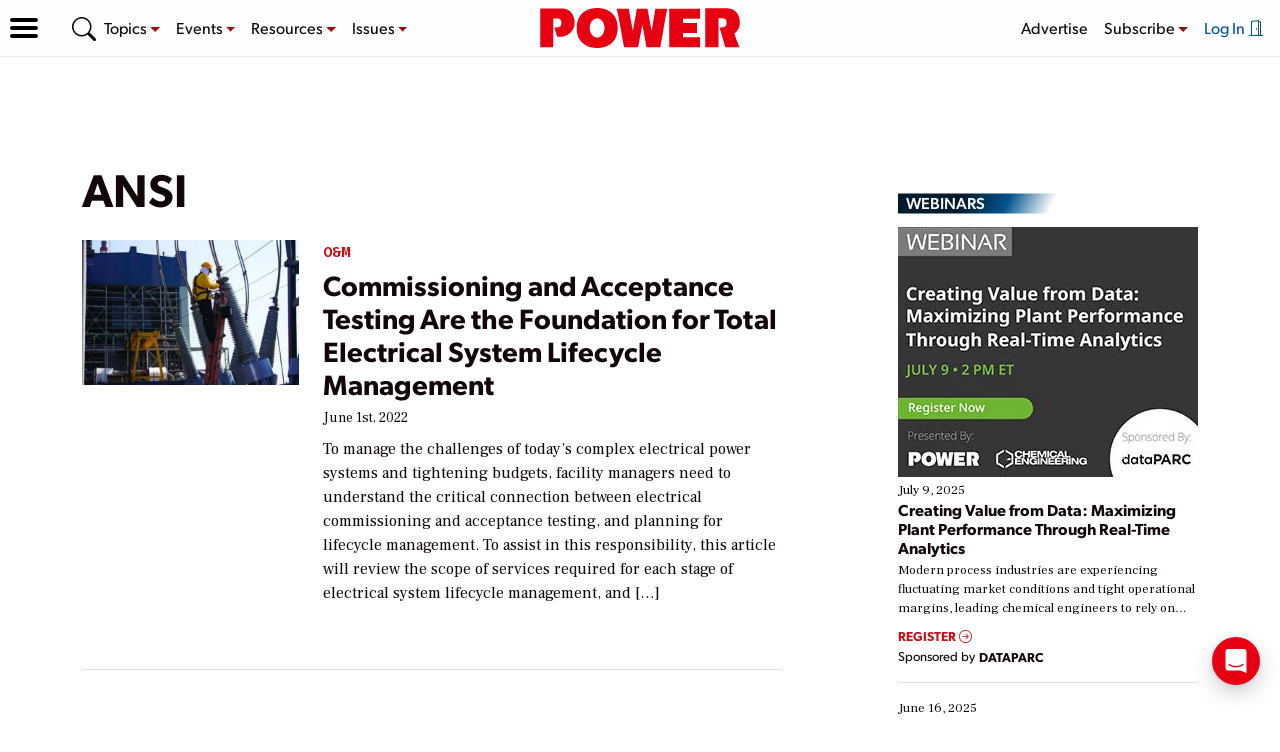

--- FILE ---
content_type: text/html; charset=utf-8
request_url: https://www.google.com/recaptcha/api2/aframe
body_size: 267
content:
<!DOCTYPE HTML><html><head><meta http-equiv="content-type" content="text/html; charset=UTF-8"></head><body><script nonce="wakrwfKT4AkBKcE-U2iGfg">/** Anti-fraud and anti-abuse applications only. See google.com/recaptcha */ try{var clients={'sodar':'https://pagead2.googlesyndication.com/pagead/sodar?'};window.addEventListener("message",function(a){try{if(a.source===window.parent){var b=JSON.parse(a.data);var c=clients[b['id']];if(c){var d=document.createElement('img');d.src=c+b['params']+'&rc='+(localStorage.getItem("rc::a")?sessionStorage.getItem("rc::b"):"");window.document.body.appendChild(d);sessionStorage.setItem("rc::e",parseInt(sessionStorage.getItem("rc::e")||0)+1);localStorage.setItem("rc::h",'1768797307563');}}}catch(b){}});window.parent.postMessage("_grecaptcha_ready", "*");}catch(b){}</script></body></html>